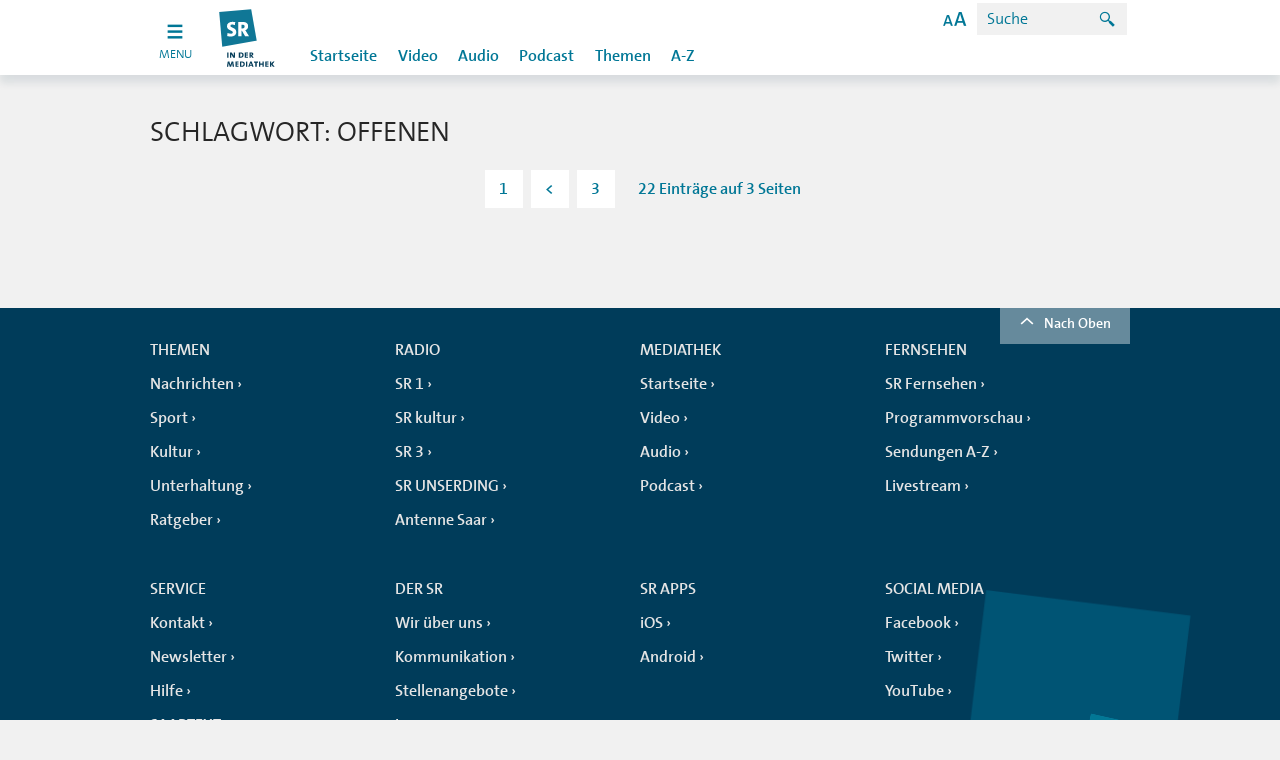

--- FILE ---
content_type: text/html; charset=UTF-8
request_url: https://www.sr-mediathek.de/index.php?seite=11&tag=offenen&s=6
body_size: 5160
content:
	<!doctype html>
<html xmlns="http://www.w3.org/1999/xhtml">
  <head lang="de" prefix="og: http://ogp.me/ns# fb: http://ogp.me/ns/fb#"> 
    <meta charset="UTF-8"> 
    <meta content="IE=edge" http-equiv="x-ua-compatible"> 
    <meta content="width=device-width, initial-scale=1, user-scalable=no" name="viewport"> 
    <meta content="SR Mediathek :: Schlagwort: offenen" lang="de" name="DC.title"> 
    <meta content="Saarländischer Rundfunk" name="DC.creator"> 
    <meta content="25.11.2015" name="DC.date"> 
    <meta content="" lang="de" name="DC.description"> 
    <meta content="de" name="DC.language"> 
    <meta content="Text" name="DC.type"> 
    <meta content="de_DE" name="og:locale"> 
    <meta content="SR Mediathek :: Schlagwort: offenen" name="og:title"> 
    <meta content="article" name="og:type"> 
    <meta content="/index.php" name="og:url"> 
    <link rel="stylesheet" href="/sr/static/css/index.css?20240912" type="text/css">
    <link rel="stylesheet" href="/sr/static/css/vendors~index.css?20240912" type="text/css">
    <link rel="stylesheet" href="css/bugfix.css?1" type="text/css">
    <link rel="stylesheet" href="css/mediathek.css?1" type="text/css">
    <link type="text/css" href="css/styles_pcast.css" rel="stylesheet" /><!-- Additional Stylesheet for Podcasts -->
	<title>SR-Mediathek.de: Schlagwort: offenen</title>
		<meta property="og:site_name" content="SR" />
	<meta property="og:title" content="SR Mediathek :: Schlagwort: offenen"/>
	<link rel="apple-touch-icon-precomposed" href="/img/touch_icon_144_2.png" />
	<link rel="image_src" type="image/jpeg" href="" />
    <script type="text/javascript">
     
    var mediaURLs = ['http://mediastorage01.sr-online.de/<?= (substr(strtolower(),-3) == "mp4" ? "Video/".."L.mp4" : "Audio/".) ?>'];    var mediaTitles = ['Schlagwort: offenen'];
    var mediaThumbs = [''];
    var playerId = 'player';
    </script>

			
        <script>
            (function() {
            		if ("-ms-user-select" in document.documentElement.style && navigator.userAgent.match(/IEMobile\/10\.0/)) {
            			var msViewportStyle = document.createElement("style");
            			msViewportStyle.appendChild(
            					document.createTextNode("@-ms-viewport{width:auto!important}")
            			);
            			document.getElementsByTagName("head")[0].appendChild(msViewportStyle);
            		}
            	})();
        </script>
        <script>
            (function() {
            			try
            			{
            				// check local storage for first visit
            				// if no first visit, than hide channels
            				if (window.localStorage.hasOwnProperty("firstVisit"))
            				{
            					window.document.documentElement.classList.add("no-first-visit");
            				}
            			}catch(e){
            				console.warn("maybe cookies are blocked in your browser settings", e);
            			}
            		})();
        </script>
      <script type="text/javascript" src="/sr/static/js/optout-tracking.js"></script>
</head>
<body class="sr no-js">        <header>
            <nav>
                <div class="navigation navigation--sr">
                    <ul class="skiplinks">
                        <li><a title="[ALT + 1]" accesskey="1" href="#">Hauptnavigation</a>
                        </li>
                        <li><a title="[ALT + 2]" accesskey="2" href="#">Zum Inhalt</a>
                        </li>
                        <li><a title="[ALT + 5]" accesskey="5" href="#">Zur Suche</a>
                        </li>
                        <li><a title="[ALT + 6]" accesskey="6" href="#">Zum Seitenanfang</a>
                        </li>
                    </ul>
                    <div class="toggle-button_wrapper">	<a href="index.php" class="toggle-button open">
	            		<span class="toggle-icon open">
	            			<svg id="burger-icon1" xmlns="http://www.w3.org/2000/svg" x="0px" y="0px"
	            				 width="18px" height="18px" viewbox="0 0 22 22" enable-background="new 0 0 18 18">
	            				<!-- SVG looks blurry on some mobile browsers (android native for example) - With a text tag within the svg renders sharp -->
	            				<text transform="matrix(1 0 0 1 7.1079 13.5215)" opacity="0" font-family="'MyriadPro-Regular'" font-size="12">a</text>
	            				<g>
	            					<rect class="toggle-icon__rect" height="3" width="18" fill="white" x="2" y="2"></rect>
	            					<rect class="toggle-icon__rect" height="3" width="18" y="9" fill="white" x="2"></rect>
	            					<rect class="toggle-icon__rect" height="3" width="18" y="16" fill="white" x="2"></rect>
	            				</g>
	            			</svg>
	            		</span>

	            		<!-- only visible for mobile devices, because css animated svg's are not supported -->
	            		<span class="toggle-icon close">
	            			<svg id="burger-icon2" xmlns="http://www.w3.org/2000/svg" x="0px" y="0px"
	            				 width="18px" height="18px" viewbox="0 0 22 22" enable-background="new 0 0 18 18">
	            				<!-- SVG looks blurry on some mobile browsers (android native for example) - With a text tag within the svg renders sharp -->
	            				<text transform="matrix(1 0 0 1 7.1079 13.5215)" opacity="0" font-family="'MyriadPro-Regular'" font-size="12">a</text>
	            				<g>
	            					<rect class="toggle-icon__rect" transform="translate(5, -1) rotate(45)" height="3" width="18" fill="white" x="2" y="2"></rect>
	            					<rect class="toggle-icon__rect" transform="translate(-10, 5) rotate(-45)" height="3" width="18" y="16" fill="white" x="2"></rect>
	            				</g>
	            			</svg>
	            		</span>
	            		<span class="toggle-text visible-lg">menu</span>
	            	</a>

                    </div>
                    <div class="channels_wrapper">
                        <ul class="channels">
                            <li class="channels_item channels_item--sr" style="display: block;"> <a href="http://www.sr.de" data-channel="sr" title="SR"></a>

                            </li>
                            <li class="channels_item channels_item--sr1"> <a href="http://www.sr.de/sr/sr1/" data-channel="sr1" title="SR1"></a>

                            </li>
                            <li class="channels_item channels_item--sr2"> <a href="http://www.sr.de/sr/sr2/" data-channel="sr2" title="SR2"></a>

                            </li>
                            <li class="channels_item channels_item--sr3"> <a href="http://www.sr.de/sr/sr3/" data-channel="sr3" title="SR3"></a>

                            </li>
                            <li class="channels_item channels_item--srantenne"> <a href="http://www.sr.de/sr/antennesaar/" data-channel="srantenne" title="SR Antenne"></a>

                            </li>
                            <li class="channels_item channels_item--srtv"> <a href="http://www.sr.de/sr/fernsehen/" data-channel="srtv" title="SR Fernsehen"></a>

                            </li>
                            <li class="channels_item channels_item--unserding"> <a href="http://www.unserding.de/" data-channel="unserding" title="Unser Ding"></a>

                            </li>
                        </ul>
                    </div>

                    <div class="menu close">
                        <div class="menu_wrapper">
                            <div id="logo" class="logo"><a href="index.php" title="SR Logo"></a>
                            </div>
                            <div class="search"> <span class="accessibility-info visible-lg">
	                            Zoom: <span class="accessibility-info__zooming">100%</span> -
                                Kontrast: <span class="accessibility-info__contrast">normal</span>
</span>
                                <span class="search__icon icon--search_24 hidden-lg"></span> 
                                <a href="#" class="search__icon  visible-lg" data-toggle="modal" data-target="#accessibilityModal">
                                <span class="icon--help_24"></span></a>

                                <form class="search__form" action="index.php?seite=9" method="post" onSubmit="return checkSuche()">
                                	<input class="search__form__field" name="suche_nach" id="suche_nach" type="search" placeholder="Suche" tabindex="0"/>
                                    <button class="search__form__submit" type="submit" value="" tabindex="0">
                                    	<span class="icon--search_24"></span>
                                    </button>
                                </form>
                            </div>
                    <div class="section_wrapper">
			<ul class="section section--sr">
				<li class="section__item"><a href="index.php?seite=0" title="Startseite">Startseite</a></li>
				<li class="section__item section__item--seperator"></li>
				<li class="section__item"><a href="index.php?seite=2" title="Video">Video</a></li>
				<li class="section__item"><a href="index.php?seite=3" title="Audio">Audio</a></li>
				<li class="section__item"><a href="index.php?seite=4" title="Podcast">Podcast</a></li>
				<li class="section__item section__item--seperator"></li>
				<li class="section__item"><a href="index.php?seite=6" title="Themen">Themen</a></li>
				<li class="section__item"><a href="index.php?seite=5" title="A-Z">A-Z</a>
			</ul>                  	
		    </div>
                </div>
            </div>
        </div>
	</nav>

</header>
	<div class="outer-wrapper">
	
		<div class="outer-wrapper__row">
		<div class="container">
		<!-- ANWAHL �BER SEITENZAHL -->
			<div id="anw_sz_ob">
							</div>
			<h2 class="teaser__grid__header">Schlagwort: offenen</h2>
			<div class="teaser__grid">
		<!-- ANWAHL �BER SEITENZAHL -->
			<div id="anw_sz_ob">
				<div class="container">
	<div class="pagination">


				<div class="pagination__item">
				<a class="btn btn--pagination" href="index.php?seite=11&tag=offenen&s=1" title="Zu Seite 1 wechseln">1</a>
			</div>
				<div class="pagination__item">
				<a class="btn btn--pagination" href="index.php?seite=11&tag=offenen&s=5" title="Eine Seite zur&uuml;ck"><</a>
			</div>
				<!-- <div class="pagination__item">
				<a class="btn btn--pagination arrow" href="">></a>
			</div> -->
				<div class="pagination__item">
				<a class="btn btn--pagination" style="margin-right: 20px;" href="index.php?seite=11&tag=offenen&s=3" title="Zu letzten Seite wechseln">3</a>
			</div>
					<div class="pagination__item">
					<a>
					22 Eintr&auml;ge auf 3 Seiten					</a> 
				</div>

	
	</div>
</div>
			</div>
		</div>
	</div>
</div>
					
					
					<!-- FUSS: Fusszeile mit Copyright -->
					    <footer>
	<div class="footer"> 
          <div class="footer__container container"> 
            <a class="back-to-top-btn" href="#logo"><span class="arrow-up icon--up_24"></span>Nach Oben</a> 
            <div class="row footer__row"> 
              <div class="col-lg-3 col-xs-6 col-xxs-12 footer__menu__wrapper"> 
                <h4 class="footer__menu__caption">Themen</h4> 
                <ul class="footer__menu"> 
                  <li class="footer__menu__item"><a href="http://www.sr.de/sr/home/nachrichten/" title="Nachrichten">Nachrichten</a></li> 
                  <li class="footer__menu__item"><a href="http://www.sr.de/sr/home/sport/" title="Sport">Sport</a></li> 
                  <li class="footer__menu__item"><a href="http://www.sr.de/sr/home/kultur/" title="Kultur">Kultur</a></li> 
                  <li class="footer__menu__item"><a href="http://www.sr.de/sr/home/unterhaltung/" title="Unterhaltung">Unterhaltung</a></li> 
                  <li class="footer__menu__item"><a href="http://www.sr.de/sr/home/ratgeber/" title="Ratgeber">Ratgeber</a></li> 
                </ul> 
              </div> 
              <div class="col-lg-3 col-xs-6 col-xxs-12 footer__menu__wrapper"> 
                <h4 class="footer__menu__caption">Radio</h4> 
                <ul class="footer__menu"> 
                  <li class="footer__menu__item"><a href="http://www.sr.de/sr/sr1/" title="SR 1">SR 1</a></li> 
                  <li class="footer__menu__item"><a href="http://www.sr.de/sr/sr2/" title="SR kultur">SR kultur</a></li>
                  <li class="footer__menu__item"><a href="http://www.sr.de/sr/sr3/" title="SR 3">SR 3</a></li> 
                  <li class="footer__menu__item"><a href="http://www.unserding.de" title="SR UNSERDING">SR UNSERDING</a></li>
                  <li class="footer__menu__item"><a href="http://www.sr.de/sr/antennesaar/" title="Antenne Saar">Antenne Saar</a></li> 
                </ul> 
              </div> 
              <div class="clearfix hidden-lg"></div> 
              <div class="col-lg-3 col-xs-6 col-xxs-12 footer__menu__wrapper"> 
                <h4 class="footer__menu__caption">Mediathek</h4> 
                <ul class="footer__menu"> 
                  <li class="footer__menu__item"><a href="http://www.sr-mediathek.de" title="Startseite">Startseite</a></li> 
                  <li class="footer__menu__item"><a href="http://www.sr-mediathek.de/index.php?seite=2" title="Video">Video</a></li> 
                  <li class="footer__menu__item"><a href="http://www.sr-mediathek.de/index.php?seite=3" title="Audio">Audio</a></li> 
                  <li class="footer__menu__item"><a href="http://www.sr-mediathek.de/index.php?seite=4" title="Podcast">Podcast</a></li> 
                </ul> 
              </div> 
              <div class="col-lg-3 col-xs-6 col-xxs-12 footer__menu__wrapper"> 
                <h4 class="footer__menu__caption">Fernsehen</h4> 
                <ul class="footer__menu"> 
                  <li class="footer__menu__item"><a href="http://www.sr.de/sr/fernsehen/" title="SR Fernsehen">SR Fernsehen</a></li> 
                  <li class="footer__menu__item"><a href="http://www.sr.de/sr/fernsehen/" title="Programmvorschau">Programmvorschau</a></li> 
                  <li class="footer__menu__item"><a href="http://www.sr.de/sr/fernsehen/" title="Sendungen A-Z">Sendungen A-Z</a></li> 
                  <li class="footer__menu__item"><a href="http://livestream.sr-online.de/index_live.html" title="Livestream">Livestream</a></li> 
                </ul> 
              </div> 
            </div> 
            <div class="row footer__row"> 
              <div class="col-lg-3 col-xs-6 col-xxs-12 footer__menu__wrapper"> 
                <h4 class="footer__menu__caption">Service</h4> 
                <ul class="footer__menu"> 
                  <li class="footer__menu__item"><a href="http://www.sr.de/sr/home/der_sr/service/artikel8708.html" title="Kontakt">Kontakt</a></li> 
                  <li class="footer__menu__item"><a href="http://www.sr.de/sr/home/der_sr/service/newsletter/" title="Newsletter">Newsletter</a></li> 
                  <li class="footer__menu__item"><a href="http://www.sr.de/sr/home/der_sr/sr_de_hilfe100.html" title="Hilfe">Hilfe</a></li> 
                  <li class="footer__menu__item"><a href="http://www.saartext.de" title="SAARTEXT">SAARTEXT</a></li> 
                </ul> 
              </div> 
              <div class="col-lg-3 col-xs-6 col-xxs-12 footer__menu__wrapper"> 
                <h4 class="footer__menu__caption">Der SR</h4> 
                <ul class="footer__menu"> 
                  <li class="footer__menu__item"><a href="http://www.sr.de/sr/home/der_sr/wir_uber_uns/" title="Wir über uns">Wir über uns</a></li> 
                  <li class="footer__menu__item"><a href="http://www.sr.de/sr/home/der_sr/kommunikation/" title="Kommunikation">Kommunikation</a></li> 
                  <li class="footer__menu__item"><a href="http://www.sr.de/sr/home/der_sr/job_karriere/stellenangebote/index.html" title="Stellenangebote">Stellenangebote</a></li> 
                  <li class="footer__menu__item"><a href="http://www.sr.de/sr/home/der_sr/unternehmen/impressum/" title="Impressum">Impressum</a></li> 
                  <li class="footer__menu__item"><a href="index.php?seite=13" title="Datenschutz">Datenschutz</a></li>
                  <li class="footer__menu__item"><a href="http://www.drp-orchester.de" title="Deutsche Radio Philharmonie Saarbrücken Kaiserslautern">Deutsche Radio Philharmonie Saarbrücken Kaiserslautern</a></li> 
                </ul> 
              </div> 
              <div class="clearfix hidden-lg"></div> 
              <div class="col-lg-3 col-xs-6 col-xxs-12 footer__menu__wrapper"> 
                <h4 class="footer__menu__caption">SR Apps</h4> 
                <ul class="footer__menu"> 
                  <li class="footer__menu__item"><a href="http://www.sr.de/sr/home/der_sr/service/sr-online_mobil/sr_apps_sammelseite100.html" title="iOS">iOS</a></li> 
                  <li class="footer__menu__item"><a href="http://www.sr.de/sr/home/der_sr/service/sr-online_mobil/sr_apps_sammelseite100.html" title="Android">Android</a></li> 
                </ul> 
              </div> 
              <div class="col-lg-3 col-xs-6 col-xxs-12 footer__menu__wrapper"> 
                <h4 class="footer__menu__caption">Social Media</h4> 
                <ul class="footer__menu"> 
                  <li class="footer__menu__item"><a href="http://www.sr.de/sr/home/der_sr/service/social_media-angebote_des_sr/social_media_facebook_twitter100.html" title="Facebook">Facebook</a></li> 
                  <li class="footer__menu__item"><a href="http://www.sr.de/sr/home/der_sr/service/social_media-angebote_des_sr/social_media_facebook_twitter100.html" title="Twitter">Twitter</a></li> 
                  <li class="footer__menu__item"><a href="http://www.sr.de/sr/home/der_sr/service/social_media-angebote_des_sr/social_media_facebook_twitter100.html" title="YouTube">YouTube</a></li> 
                </ul> 
              </div> 
            </div> 
            <div>
               Der 
              <span class="icon--sr"></span> ist Mitglied der 
              <span class="icon--ard_logo"></span> 
            </div> 
          </div> 
        </div> 
      </footer> 
</div>    <div aria-hidden="true" aria-labelledby="accessibilityModal" class="modal fade accessibility" id="accessibilityModal" role="dialog" tabindex="-1">
      <div class="modal-dialog">
        <div class="modal-content">
          <div class="modal-header">
            <h3 class="modal-title text--module-header">Anzeige &amp; Lesbarkeit</h3>
          </div>
          <div class="modal-body">
            <div class="accessibility__zooming">
              <h4>Textgröße: <span data-accessibility-value="zooming">100 %</span></h4>
              <button class="btn" data-accessibility="zooming" data-accessibility-value="reset" type="button">100 %</button>
              <button class="btn zooming__decrease" data-accessibility="zooming" data-accessibility-value="decrease" type="button">A - </button>
              <button class="btn zooming__increase" data-accessibility="zooming" data-accessibility-value="increase" type="button">A + </button>
            </div>
            <div class="accessibility__contrast">
              <h4>Kontrast: <span data-accessibility-value="contrast">Normal</span></h4>
              <div class="btn__group">
                <div class="btn__group__wrapper">
                  <button class="btn btn--active contrast__normal" data-accessibility="contrast" data-accessibility-value="normal" type="button">Normal</button>
                  <button class="btn contrast__max" data-accessibility="contrast" data-accessibility-value="maximal" type="button">Maximal</button>
                </div>
              </div>
            </div>
          </div>
          <div class="modal-footer">
            <button class="btn" data-dismiss="modal" type="button">Schließen</button>
          </div>
        </div>
      </div>
    </div>
    <div aria-hidden="true" aria-labelledby="facebookModal" class="modal fade" id="facebookModal" role="dialog" tabindex="-1">
      <div class="modal-dialog">
        <div class="modal-content">
          <div class="modal-header">
            <h3 class="modal-title text--module-header">Wollen Sie SR.de wirklich verlassen?</h3>
          </div>
          <div class="modal-body">
            <p>Viele Soziale Netzwerke wie Facebook oder Youtube erfüllen nicht die hohen Datenschutz-Standards des SR. Deshalb solltet Ihr bei diesen Anbietern besonders auf Eure persönlichen Daten achten. </p>
            <p>Unser Tipp: Nur das posten und angeben, was Ihr theoretisch jedem Internetnutzer zeigen würdet. Außerdem solltet Ihr die voreingestellten Datenschutzeinstellungen der jeweiligen Anbieter überprüfen.</p>
          </div>
          <div class="modal-footer">
            <button class="btn" data-dismiss="modal" type="button">Abbrechen</button>
            <button class="btn" type="button">Artikel teilen</button>
          </div>
        </div>
      </div>
    </div>
    <div aria-hidden="true" aria-labelledby="share-modal" class="modal fade" id="share-modal" role="dialog" tabindex="-1">
      <div class="modal-dialog">
        <div class="modal-content">
          <div class="modal-header">
            <h3 class="modal-title text--module-header">Wollen Sie SR.de wirklich verlassen?</h3>
          </div>
          <div class="modal-body">
            <p>Viele Soziale Netzwerke wie Facebook oder Youtube erfüllen nicht die hohen Datenschutz-Standards des SR. Deshalb solltet Ihr bei diesen Anbietern besonders auf Eure persönlichen Daten achten. </p>
            <p>

Unser Tipp: Nur das posten und angeben, was Ihr theoretisch jedem Internetnutzer zeigen würdet. Außerdem solltet Ihr die voreingestellten Datenschutzeinstellungen der jeweiligen Anbieter überprüfen.</p>
          </div>
          <div class="modal-footer">
            <form action="https://www.facebook.com/sharer/sharer.php" method="get" target="_blank">
              <input name="u" type="hidden" value="http://www.sr.de">
              <button class="btn" data-dismiss="modal" type="button">Abbrechen </button>
              <a class="btn link" href="#" target="_blank">Weiter</a>
            </form>
          </div>
        </div>
      </div>
    </div>
    <div aria-hidden="true" aria-labelledby="lightbox" class="modal fade lightbox lightbox-pg" id="lightbox" role="dialog" tabindex="-1">
      <div class="modal-dialog">
        <button aria-label="Close" class="close" data-dismiss="modal" type="button"><span aria-hidden="true"></span></button>
        <div class="wrapper"></div>
      </div>
    </div>



<script type="text/javascript" src="js/smarttag.mediathek.js?nocache=20240208-akl"></script>
<script type="text/javascript">
    // Optional override of all ATI options
    var ati_options = { };
</script>
<script>
    var gfkConnectorConf = { optin: false };
</script>
<script src="https://de-config-preproduction.sensic.net/sui-connector.js"></script>
<script>
    var gfkConnectorConf = { optin: false };
    if (window.gfkConnector) {
        window.gfkConnector.init((gfkLinkID) => {
            window.gfkLinkID = gfkLinkID;
        });
    }
</script>

    <script>
    // This sets the public path to an absolute path. Make sure this bit runs before the scripts
    // below are executed.
    window.webpackPublicPath = "/sr/static/";
</script>
    <script>
        optoutTrackingAppendArdplayerConfig();
    </script>
    <script src="/sr/static/runtime.8c41dfe2f898a041b1e2.bundle.js"></script>
    <script src="/sr/static/vendors~index.37e85e5c7130f5fca8ef.bundle.js"></script>
    <script src="/sr/static/index.57be8ceede41999b7577.bundle.js"></script>
        <script type="text/javascript">
        if (!optoutTrackingGet(document.cookie)) {
            var tag = new ATInternet.Tracker.Tag({secure: true});
            tag.page.set({
                name:"Schlagwort//offenen",
                chapter1:"Schlagwort",
                chapter2: "Seite",
                                level2: "100"
            });
            tag.dispatch();
        }
    </script>
    
				
			<!-- </div> -->
				</body>
</html>
